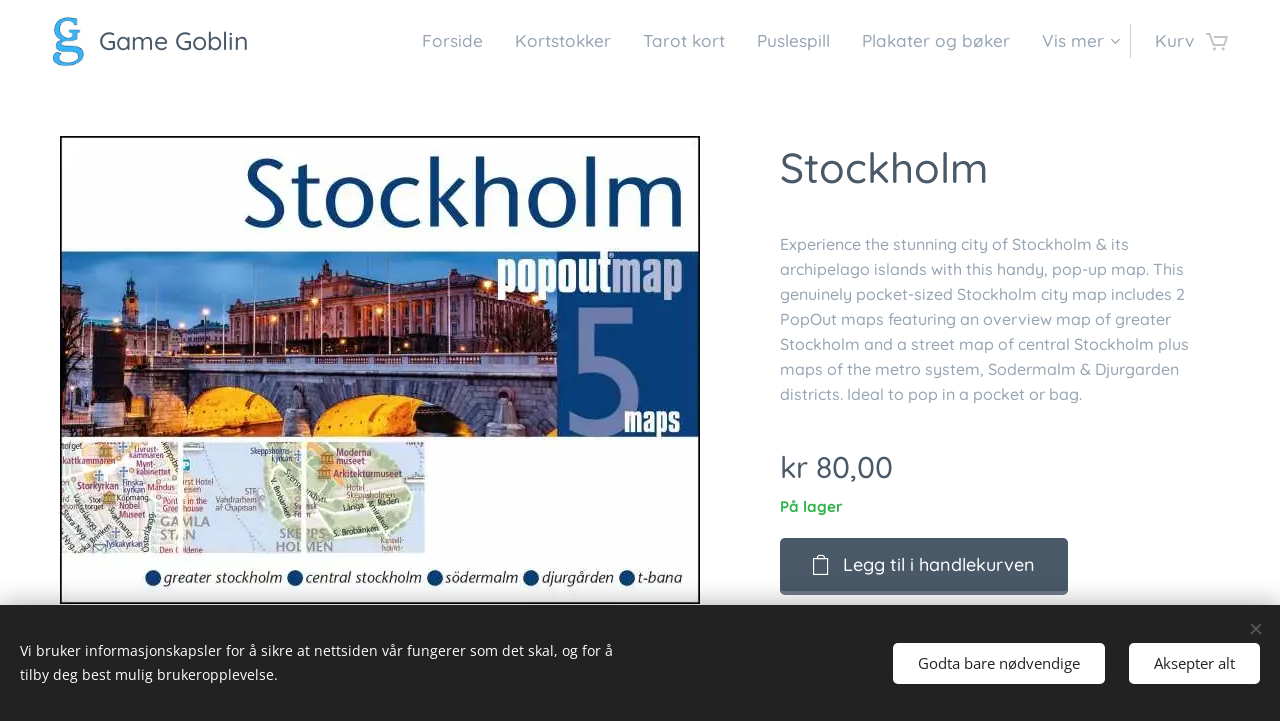

--- FILE ---
content_type: text/html; charset=UTF-8
request_url: https://www.goblin.no/p/stockholm2/
body_size: 20222
content:
<!DOCTYPE html>
<html class="no-js" prefix="og: https://ogp.me/ns#" lang="no">
<head><link rel="preconnect" href="https://duyn491kcolsw.cloudfront.net" crossorigin><link rel="preconnect" href="https://fonts.gstatic.com" crossorigin><meta charset="utf-8"><link rel="shortcut icon" href="https://duyn491kcolsw.cloudfront.net/files/0r/0rq/0rq98g.ico?ph=a6b5ddcb6a"><link rel="apple-touch-icon" href="https://duyn491kcolsw.cloudfront.net/files/0r/0rq/0rq98g.ico?ph=a6b5ddcb6a"><link rel="icon" href="https://duyn491kcolsw.cloudfront.net/files/0r/0rq/0rq98g.ico?ph=a6b5ddcb6a">
    <meta http-equiv="X-UA-Compatible" content="IE=edge">
    <title>Stockholm :: Game Goblin</title>
    <meta name="viewport" content="width=device-width,initial-scale=1">
    <meta name="msapplication-tap-highlight" content="no">
    
    <link href="https://duyn491kcolsw.cloudfront.net/files/0r/0rk/0rklmm.css?ph=a6b5ddcb6a" media="print" rel="stylesheet">
    <link href="https://duyn491kcolsw.cloudfront.net/files/2e/2e5/2e5qgh.css?ph=a6b5ddcb6a" media="screen and (min-width:100000em)" rel="stylesheet" data-type="cq" disabled>
    <link rel="stylesheet" href="https://duyn491kcolsw.cloudfront.net/files/45/45b/45boco.css?ph=a6b5ddcb6a"><link rel="stylesheet" href="https://duyn491kcolsw.cloudfront.net/files/4e/4er/4ersdq.css?ph=a6b5ddcb6a" media="screen and (min-width:37.5em)"><link rel="stylesheet" href="https://duyn491kcolsw.cloudfront.net/files/3i/3ik/3ikbm2.css?ph=a6b5ddcb6a" data-wnd_color_scheme_file=""><link rel="stylesheet" href="https://duyn491kcolsw.cloudfront.net/files/39/39q/39qewd.css?ph=a6b5ddcb6a" data-wnd_color_scheme_desktop_file="" media="screen and (min-width:37.5em)" disabled=""><link rel="stylesheet" href="https://duyn491kcolsw.cloudfront.net/files/21/21k/21k7pp.css?ph=a6b5ddcb6a" data-wnd_additive_color_file=""><link rel="stylesheet" href="https://duyn491kcolsw.cloudfront.net/files/28/28l/28lqry.css?ph=a6b5ddcb6a" data-wnd_typography_file=""><link rel="stylesheet" href="https://duyn491kcolsw.cloudfront.net/files/1u/1uz/1uzze2.css?ph=a6b5ddcb6a" data-wnd_typography_desktop_file="" media="screen and (min-width:37.5em)" disabled=""><script>(()=>{let e=!1;const t=()=>{if(!e&&window.innerWidth>=600){for(let e=0,t=document.querySelectorAll('head > link[href*="css"][media="screen and (min-width:37.5em)"]');e<t.length;e++)t[e].removeAttribute("disabled");e=!0}};t(),window.addEventListener("resize",t),"container"in document.documentElement.style||fetch(document.querySelector('head > link[data-type="cq"]').getAttribute("href")).then((e=>{e.text().then((e=>{const t=document.createElement("style");document.head.appendChild(t),t.appendChild(document.createTextNode(e)),import("https://duyn491kcolsw.cloudfront.net/client/js.polyfill/container-query-polyfill.modern.js").then((()=>{let e=setInterval((function(){document.body&&(document.body.classList.add("cq-polyfill-loaded"),clearInterval(e))}),100)}))}))}))})()</script>
<link rel="preload stylesheet" href="https://duyn491kcolsw.cloudfront.net/files/2m/2m8/2m8msc.css?ph=a6b5ddcb6a" as="style"><meta name="description" content=""><meta name="keywords" content=""><meta name="generator" content="Webnode 2"><meta name="apple-mobile-web-app-capable" content="no"><meta name="apple-mobile-web-app-status-bar-style" content="black"><meta name="format-detection" content="telephone=no">

<meta property="og:url" content="https://goblin.no/p/stockholm2/"><meta property="og:title" content="Stockholm :: Game Goblin"><meta property="og:type" content="article"><meta property="og:site_name" content="Game Goblin"><meta property="og:image" content="https://a6b5ddcb6a.clvaw-cdnwnd.com/a58973e703cce76f8d383958c5b95742/200001187-4e3184e31a/700/Stockholm_9781910218709-4.jpg?ph=a6b5ddcb6a"><meta name="robots" content="index,follow"><link rel="canonical" href="https://www.goblin.no/p/stockholm2/"><script>window.checkAndChangeSvgColor=function(c){try{var a=document.getElementById(c);if(a){c=[["border","borderColor"],["outline","outlineColor"],["color","color"]];for(var h,b,d,f=[],e=0,m=c.length;e<m;e++)if(h=window.getComputedStyle(a)[c[e][1]].replace(/\s/g,"").match(/^rgb[a]?\(([0-9]{1,3}),([0-9]{1,3}),([0-9]{1,3})/i)){b="";for(var g=1;3>=g;g++)b+=("0"+parseInt(h[g],10).toString(16)).slice(-2);"0"===b.charAt(0)&&(d=parseInt(b.substr(0,2),16),d=Math.max(16,d),b=d.toString(16)+b.slice(-4));f.push(c[e][0]+"="+b)}if(f.length){var k=a.getAttribute("data-src"),l=k+(0>k.indexOf("?")?"?":"&")+f.join("&");a.src!=l&&(a.src=l,a.outerHTML=a.outerHTML)}}}catch(n){}};</script></head>
<body class="l wt-product ac-i ac-o ac-n l-default l-d-waves b-btn-r b-btn-s-m b-btn-dbb b-btn-bw-1 img-d-n img-t-u img-h-n line-dashed b-e-frs lbox-l c-s-n   wnd-fe   wnd-eshop"><noscript>
				<iframe
				 src="https://www.googletagmanager.com/ns.html?id=GTM-542MMSL"
				 height="0"
				 width="0"
				 style="display:none;visibility:hidden"
				 >
				 </iframe>
			</noscript>

<div class="wnd-page l-page cs-fiord ac-can t-t-fs-m t-t-fw-s t-t-sp-n t-t-d-n t-s-fs-s t-s-fw-s t-s-sp-n t-s-d-n t-p-fs-s t-p-fw-s t-p-sp-n t-h-fs-m t-h-fw-s t-h-sp-n t-bq-fs-s t-bq-fw-s t-bq-sp-n t-bq-d-l t-btn-fw-l t-nav-fw-l t-pd-fw-l t-nav-tt-n">
    <div class="l-w t cf t-14">
        <div class="l-bg cf">
            <div class="s-bg-l">
                
                
            </div>
        </div>
        <header class="l-h cf">
            <div class="sw cf">
	<div class="sw-c cf"><section data-space="true" class="s s-hn s-hn-default wnd-mt-classic wnd-na-c logo-classic sc-w   wnd-w-wide wnd-nh-m hm-hidden  wnd-nav-sticky menu-default">
	<div class="s-w">
		<div class="s-o">

			<div class="s-bg">
                <div class="s-bg-l">
                    
                    
                </div>
			</div>

			<div class="h-w h-f wnd-fixed">

				<div class="n-l">
					<div class="s-c menu-nav">
						<div class="logo-block">
							<div class="b b-l logo logo-bg logo-wb quicksand wnd-logo-with-text wnd-iar-1-1 logo-25 b-ls-m" id="wnd_LogoBlock_868238" data-wnd_mvc_type="wnd.fe.LogoBlock">
	<div class="b-l-c logo-content">
		<a class="b-l-link logo-link" href="/home/">

			<div class="b-l-image logo-image">
				<div class="b-l-image-w logo-image-cell">
                    <picture><source type="image/webp" srcset="https://a6b5ddcb6a.clvaw-cdnwnd.com/a58973e703cce76f8d383958c5b95742/200002272-88b1288b17/450/logotext.webp?ph=a6b5ddcb6a 197w, https://a6b5ddcb6a.clvaw-cdnwnd.com/a58973e703cce76f8d383958c5b95742/200002272-88b1288b17/700/logotext.webp?ph=a6b5ddcb6a 197w, https://a6b5ddcb6a.clvaw-cdnwnd.com/a58973e703cce76f8d383958c5b95742/200002272-88b1288b17/logotext.webp?ph=a6b5ddcb6a 197w" sizes="(min-width: 600px) 450px, (min-width: 360px) calc(100vw * 0.8), 100vw" ><img src="https://a6b5ddcb6a.clvaw-cdnwnd.com/a58973e703cce76f8d383958c5b95742/200000007-6a9bc6a9bf/logotext.JPG?ph=a6b5ddcb6a" alt="" width="197" height="281" class="wnd-logo-img" ></picture>
				</div>
			</div>

			

			<div class="b-l-br logo-br"></div>

			<div class="b-l-text logo-text-wrapper">
				<div class="b-l-text-w logo-text">
					<span class="b-l-text-c logo-text-cell">Game Goblin&nbsp;&nbsp;</span>
				</div>
			</div>

		</a>
	</div>
</div>
						</div>

						<div id="menu-slider">
							<div id="menu-block">
								<nav id="menu"><div class="menu-font menu-wrapper">
	<a href="#" class="menu-close" rel="nofollow" title="Close Menu"></a>
	<ul role="menubar" aria-label="Meny" class="level-1">
		<li role="none" class="wnd-homepage">
			<a class="menu-item" role="menuitem" href="/home/"><span class="menu-item-text">Forside</span></a>
			
		</li><li role="none">
			<a class="menu-item" role="menuitem" href="/kortstokker/"><span class="menu-item-text">Kortstokker</span></a>
			
		</li><li role="none">
			<a class="menu-item" role="menuitem" href="/tarot/"><span class="menu-item-text">Tarot kort</span></a>
			
		</li><li role="none">
			<a class="menu-item" role="menuitem" href="/puslespill/"><span class="menu-item-text">Puslespill</span></a>
			
		</li><li role="none">
			<a class="menu-item" role="menuitem" href="/britisk/"><span class="menu-item-text">Plakater og bøker</span></a>
			
		</li><li role="none">
			<a class="menu-item" role="menuitem" href="/popout/"><span class="menu-item-text">Popout kart</span></a>
			
		</li><li role="none">
			<a class="menu-item" role="menuitem" href="/porto/"><span class="menu-item-text">Porto</span></a>
			
		</li><li role="none">
			<a class="menu-item" role="menuitem" href="/vilkar/"><span class="menu-item-text">Vilkår og betingelser</span></a>
			
		</li>
	</ul>
	<span class="more-text">Vis mer</span>
</div></nav>
							</div>
						</div>

						<div class="cart-and-mobile">
							
							<div class="cart cf">
	<div class="cart-content">
		<a href="/cart/">
			<div class="cart-content-link">
				<div class="cart-text"><span>Kurv</span></div>
				<div class="cart-piece-count" data-count="0" data-wnd_cart_part="count">0</div>
				<div class="cart-piece-text" data-wnd_cart_part="text"></div>
				<div class="cart-price" data-wnd_cart_part="price">kr 0,00</div>
			</div>
		</a>
	</div>
</div>

							<div id="menu-mobile">
								<a href="#" id="menu-submit"><span></span>Meny</a>
							</div>
						</div>

					</div>
				</div>

			</div>

		</div>
	</div>
</section></div>
</div>
        </header>
        <main class="l-m cf">
            <div class="sw cf">
	<div class="sw-c cf"><section class="s s-hm s-hm-hidden wnd-h-hidden cf sc-w   hn-default"></section><section data-space="true" class="s s-ed cf sc-w   wnd-w-wider wnd-s-normal wnd-h-auto">
	<div class="s-w cf">
		<div class="s-o s-fs cf">
			<div class="s-bg cf">
                <div class="s-bg-l">
                    
                    
                </div>
			</div>
			<div class="s-c s-fs cf">
				<div class="b-e b-e-d b b-s cf" data-wnd_product_item="200001489" data-wnd_product_data="{&quot;id&quot;:200001489,&quot;name&quot;:&quot;Stockholm&quot;,&quot;image&quot;:[&quot;https:\/\/a6b5ddcb6a.clvaw-cdnwnd.com\/a58973e703cce76f8d383958c5b95742\/200001187-4e3184e31a\/450\/Stockholm_9781910218709-4.jpg?ph=a6b5ddcb6a&quot;,&quot;https:\/\/a6b5ddcb6a.clvaw-cdnwnd.com\/a58973e703cce76f8d383958c5b95742\/200001187-4e3184e31a\/Stockholm_9781910218709-4.jpg?ph=a6b5ddcb6a&quot;],&quot;detail_url&quot;:&quot;\/p\/stockholm2\/&quot;,&quot;category&quot;:&quot;Popout kart&quot;,&quot;list_position&quot;:0,&quot;price&quot;:80,&quot;comparative_price&quot;:0,&quot;out_of_stock&quot;:false,&quot;availability&quot;:&quot;IN_STOCK&quot;,&quot;variants&quot;:[],&quot;variants_active&quot;:false}" data-wnd-price-info-template="&lt;span class=&quot;prd-price-info&quot;&gt;&lt;span class=&quot;prd-price-info-c&quot;&gt;{value}&lt;/span&gt;&lt;/span&gt;">
    <form class="cf" action="" method="post" data-wnd_sys_form="add-to-cart">

        <div class="b-e-d-head b-e-d-right">
            <h1 class="b-e-d-title cf"><span class="prd-title">
	<span class="prd-title-c">Stockholm</span>
</span></h1>
        </div>

        <div class="b-e-d-ribbons cf">
            <span class="prd-label prd-out-of-stock">
	<span class="prd-label-c prd-out-of-stock-c"></span>
</span>
            <span class="prd-label">
	<span class="prd-label-c"></span>
</span>
        </div>

        <div class="b-e-d-gal b-e-d-left">
            <div class="prd-gal cf" id="wnd_ProductGalleryBlock_391431649" data-slideshow="false">
	<div class="prd-gal-c cf">
		<ul class="prd-gal-list cf">
			<li class="prd-gal-photo wnd-orientation-landscape">
				<a class="prd-gal-link litebox" data-litebox-group="gallery" data-litebox-text="" href="https://a6b5ddcb6a.clvaw-cdnwnd.com/a58973e703cce76f8d383958c5b95742/200001187-4e3184e31a/Stockholm_9781910218709-4.jpg?ph=a6b5ddcb6a" width="640" height="468">
					<div class="prd-gal-img cf">
						<div class="prd-gal-img-pos">
                            <picture><source type="image/webp" srcset="https://a6b5ddcb6a.clvaw-cdnwnd.com/a58973e703cce76f8d383958c5b95742/200001723-db4e1db4e4/450/Stockholm_9781910218709-4.webp?ph=a6b5ddcb6a 450w, https://a6b5ddcb6a.clvaw-cdnwnd.com/a58973e703cce76f8d383958c5b95742/200001723-db4e1db4e4/700/Stockholm_9781910218709-4.webp?ph=a6b5ddcb6a 640w, https://a6b5ddcb6a.clvaw-cdnwnd.com/a58973e703cce76f8d383958c5b95742/200001723-db4e1db4e4/Stockholm_9781910218709-4.webp?ph=a6b5ddcb6a 640w" sizes="(min-width: 768px) 60vw, 100vw" ><img src="https://a6b5ddcb6a.clvaw-cdnwnd.com/a58973e703cce76f8d383958c5b95742/200001187-4e3184e31a/Stockholm_9781910218709-4.jpg?ph=a6b5ddcb6a" alt="" width="640" height="468" loading="lazy" ></picture>
						</div>
					</div>
					<div class="prd-gal-title cf"><span></span></div>
				</a>
			</li>
		</ul>
	</div>

	<div class="prd-gal-nav dots cf">
		<div class="prd-gal-nav-arrow-prev prd-gal-nav-arrow">
			<div class="prd-gal-nav-arrow-submit"></div>
		</div>

		<div class="prd-gal-nav-c dots-content cf"></div>

		<div class="prd-gal-nav-arrow-next prd-gal-nav-arrow">
			<div class="prd-gal-nav-arrow-submit"></div>
		</div>
	</div>

	
</div>
        </div>

        <div class="b-e-d-c b-e-d-right">
            <div class="b-text text prd-text">
	<div class="prd-text-c"><p>Experience the stunning city of Stockholm &amp; its archipelago islands with this handy, pop-up map. This genuinely pocket-sized Stockholm city map includes 2 PopOut maps featuring an overview map of greater Stockholm and a street map of central Stockholm plus maps of the metro system, Sodermalm &amp; Djurgarden districts. Ideal to pop in a pocket or bag.<br></p></div>
</div>
            
            <div class="b-e-d-price cf">
                <span class="prd-price">
	<span class="prd-price-pref-text wnd-product-prefix-text"></span><span class="prd-price-pref">kr&nbsp;</span><span class="prd-price-c wnd-product-price">80,00</span><span class="prd-price-suf"></span><span class="prd-price-suf-text wnd-product-suffix-text"></span>
</span>
                <span class="prd-price prd-price-com wnd-product-comparative-price-area wnd-empty" style="display:none">
	<span class="prd-price-pref">kr&nbsp;</span><span class="prd-price-c wnd-product-comparative-price-content">0,00</span><span class="prd-price-suf"></span>
</span>
            </div>
            <div class="b-e-d-price b-e-d-price-info" data-wnd-identifier="wnd-price-info-container">
                
                
                
                
                
            </div>
            <div class="b-e-d-stock b-e-d-stock-info wnd-in-stock" data-wnd-identifier="wnd-stock-info-container">
                <span class="prd-stock-info" data-wnd-identifier="wnd-stock-info">
    <span class="wt-bold">På lager</span>
</span>
            </div>

            <div class="b-e-d-submit cf">
                <div class="prd-crt b-btn b-btn-3 b-btn-atc b-btn-i-left b-btn-i-atc wnd-fixed cf">
                    <button class="b-btn-l b-btn-fixed" type="submit" name="send" value="wnd_ProductDetailFormBlock_169882815" disabled data-wnd_add_to_cart_button>
                        <span class="b-btn-t">Legg til i handlekurven</span>
                        <span class="b-btn-a-l">
							<span class="loader"></span>
						</span>
                        <span class="b-btn-a-a">
							<span class="checked"></span>
							Lagt til i handlekurven
						</span>
                        <span class="b-btn-ofs">Ikke på lager</span>
                    </button>
                </div>
            </div>
        </div>

        <input type="hidden" name="id" value="200001489">

    </form>
</div>
				<div class="ez cf wnd-no-cols">
	<div class="ez-c"></div>
</div>
			</div>
		</div>
	</div>
</section></div>
</div>
        </main>
        <footer class="l-f cf">
            <div class="sw cf">
	<div class="sw-c cf"><section data-wn-border-element="s-f-border" class="s s-f s-f-edit sc-ml wnd-background-image  wnd-w-wider wnd-s-high wnd-h-auto">
	<div class="s-w">
		<div class="s-o">
			<div class="s-bg">
                <div class="s-bg-l wnd-background-image fx-none bgpos-center-center bgatt-scroll">
                    <picture><img src="https://duyn491kcolsw.cloudfront.net/files/3h/3hd/3hduj2.png?ph=a6b5ddcb6a" width="1920" height="609" alt="" loading="lazy" ></picture>
                    
                </div>
			</div>
			<div class="s-f-ez">
				<div class="s-c s-f-border">
					<div>
						<div class="ez cf">
	<div class="ez-c"><div class="cw cf">
	<div class="cw-c cf"><div class="c cf" style="width:20%;">
	<div class="c-c cf"><div class="b b-text cf">
	<div class="b-c b-text-c b-s b-s-t60 b-s-b60 b-cs cf"><h3><strong>Game Goblin</strong></h3><p><br>4000 Stavanger<br>
(+47) 408 44 408<br><a href="mailto:info@goblin.no" target="_blank">info@goblin.no</a><br><br></p>
</div>
</div></div>
</div><div class="c cf" style="width:20%;">
	<div class="c-c cf"><div class="b b-text cf">
	<div class="b-c b-text-c b-s b-s-t60 b-s-b60 b-cs cf"><h3><strong>Informasjon</strong></h3>

<p><br>
<a href="/personvern/">Personvern</a></p>

<p><a href="/vilkar/">Vilkår og betingelser</a></p>
</div>
</div><div class="b-img b-img-link b b-s cf wnd-orientation-landscape wnd-type-image img-s-n" style="margin-left:0;margin-right:0;" id="wnd_ImageBlock_40335">
    <a class="b-img-a" title="" href="/porto/">
        <div class="b-img-w">
            <div class="b-img-c" style="padding-bottom:74.95%;text-align:center;">
                <picture><source type="image/webp" srcset="https://a6b5ddcb6a.clvaw-cdnwnd.com/a58973e703cce76f8d383958c5b95742/200003699-5e7965e798/450/gobbo.webp?ph=a6b5ddcb6a 450w, https://a6b5ddcb6a.clvaw-cdnwnd.com/a58973e703cce76f8d383958c5b95742/200003699-5e7965e798/700/gobbo.webp?ph=a6b5ddcb6a 700w, https://a6b5ddcb6a.clvaw-cdnwnd.com/a58973e703cce76f8d383958c5b95742/200003699-5e7965e798/gobbo.webp?ph=a6b5ddcb6a 954w" sizes="(min-width: 600px) calc(100vw * 0.75), 100vw" ><img id="wnd_ImageBlock_40335_img" src="https://a6b5ddcb6a.clvaw-cdnwnd.com/a58973e703cce76f8d383958c5b95742/200003698-7bb2c7bb2e/gobbo.jpeg?ph=a6b5ddcb6a" alt="" width="954" height="715" loading="lazy" style="top:0%;left:0%;width:100%;height:100%;position:absolute;" ></picture>
				</div>
            
	    </div>
    </a>
</div></div>
</div><div class="c cf" style="width:20%;">
	<div class="c-c cf"><div class="b b-text cf">
	<div class="b-c b-text-c b-s b-s-t60 b-s-b60 b-cs cf"><h3><strong>Produkter</strong></h3>

<p><br><a href="/produkter/spillkort/">Spillkort</a></p>

<p><a href="/puslespill/">Puslespill</a></p><p><a href="/produkter/britisk/">Britisk</a></p><p><a href="/tarot/">Tarot</a><br></p><p><a href="/popout/">Kart</a></p>
</div>
</div></div>
</div><div class="c cf" style="width:20%;">
	<div class="c-c cf"><div class="b-img b-img-link b b-s cf wnd-orientation-landscape wnd-type-image img-s-n" style="margin-left:0;margin-right:0;" id="wnd_ImageBlock_96122">
    <a class="b-img-a" title="Twitter" href="https://twitter.com/Cardsgoblin/" target="_blank">
        <div class="b-img-w">
            <div class="b-img-c" style="padding-bottom:87.28%;text-align:center;">
                <picture><source type="image/webp" srcset="https://a6b5ddcb6a.clvaw-cdnwnd.com/a58973e703cce76f8d383958c5b95742/200002278-99f4b99f4e/450/twitterbil.webp?ph=a6b5ddcb6a 173w, https://a6b5ddcb6a.clvaw-cdnwnd.com/a58973e703cce76f8d383958c5b95742/200002278-99f4b99f4e/700/twitterbil.webp?ph=a6b5ddcb6a 173w, https://a6b5ddcb6a.clvaw-cdnwnd.com/a58973e703cce76f8d383958c5b95742/200002278-99f4b99f4e/twitterbil.webp?ph=a6b5ddcb6a 173w" sizes="(min-width: 600px) calc(100vw * 0.75), 100vw" ><img id="wnd_ImageBlock_96122_img" src="https://a6b5ddcb6a.clvaw-cdnwnd.com/a58973e703cce76f8d383958c5b95742/200000045-8f5f88f5fa/twitterbil.jpg?ph=a6b5ddcb6a" alt="Twitter" width="173" height="151" loading="lazy" style="top:0%;left:0%;width:100%;height:100%;position:absolute;" ></picture>
				</div>
            <div class="b-img-t">Twitter</div>
	    </div>
    </a>
</div><div class="b-img b-img-link b b-s cf wnd-orientation-landscape wnd-type-image img-s-n" style="margin-left:0;margin-right:0;" id="wnd_ImageBlock_51048">
    <a class="b-img-a" title="Instagram" href="https://www.instagram.com/Cardsgoblin/" target="_blank">
        <div class="b-img-w">
            <div class="b-img-c" style="padding-bottom:91.98%;text-align:center;">
                <picture><source type="image/webp" srcset="https://a6b5ddcb6a.clvaw-cdnwnd.com/a58973e703cce76f8d383958c5b95742/200002280-102191021c/450/instagrambil.webp?ph=a6b5ddcb6a 162w, https://a6b5ddcb6a.clvaw-cdnwnd.com/a58973e703cce76f8d383958c5b95742/200002280-102191021c/700/instagrambil.webp?ph=a6b5ddcb6a 162w, https://a6b5ddcb6a.clvaw-cdnwnd.com/a58973e703cce76f8d383958c5b95742/200002280-102191021c/instagrambil.webp?ph=a6b5ddcb6a 162w" sizes="(min-width: 600px) calc(100vw * 0.75), 100vw" ><img id="wnd_ImageBlock_51048_img" src="https://a6b5ddcb6a.clvaw-cdnwnd.com/a58973e703cce76f8d383958c5b95742/200000046-511ac511af/instagrambil.jpg?ph=a6b5ddcb6a" alt="Instagram" width="162" height="149" loading="lazy" style="top:0%;left:0%;width:100%;height:100%;position:absolute;" ></picture>
				</div>
            <div class="b-img-t">Instagram</div>
	    </div>
    </a>
</div></div>
</div><div class="c cf" style="width:20%;">
	<div class="c-c cf"><div class="b-img b-img-link b b-s cf wnd-orientation-landscape wnd-type-image img-s-n" style="margin-left:0;margin-right:0;" id="wnd_ImageBlock_93213">
    <a class="b-img-a" title="Gi oss en tilbakemelding" href="https://no.trustpilot.com/review/goblin.no" target="_blank">
        <div class="b-img-w">
            <div class="b-img-c" style="padding-bottom:33.48%;text-align:center;">
                <picture><source type="image/webp" srcset="https://a6b5ddcb6a.clvaw-cdnwnd.com/a58973e703cce76f8d383958c5b95742/200001502-4c4f34c4f6/450/OIP-0.webp?ph=a6b5ddcb6a 450w, https://a6b5ddcb6a.clvaw-cdnwnd.com/a58973e703cce76f8d383958c5b95742/200001502-4c4f34c4f6/700/OIP-0.webp?ph=a6b5ddcb6a 466w, https://a6b5ddcb6a.clvaw-cdnwnd.com/a58973e703cce76f8d383958c5b95742/200001502-4c4f34c4f6/OIP-0.webp?ph=a6b5ddcb6a 466w" sizes="(min-width: 600px) calc(100vw * 0.75), 100vw" ><img id="wnd_ImageBlock_93213_img" src="https://a6b5ddcb6a.clvaw-cdnwnd.com/a58973e703cce76f8d383958c5b95742/200001501-a84c7a84cb/OIP.jpg?ph=a6b5ddcb6a" alt="Gi oss en tilbakemelding" width="466" height="156" loading="lazy" style="top:0%;left:0%;width:100%;height:100%;position:absolute;" ></picture>
				</div>
            <div class="b-img-t">Gi oss en tilbakemelding</div>
	    </div>
    </a>
</div></div>
</div></div>
</div></div>
</div>
					</div>
				</div>
			</div>
			<div class="s-c s-f-l-w">
				<div class="s-f-l b-s b-s-t0 b-s-b0">
					<div class="s-f-l-c s-f-l-c-first">
						<div class="s-f-sf">
                            <span class="sf b">
<span class="sf-content sf-c link"></span>
</span>
                            <span class="sf-cbr link">
    <a href="#" rel="nofollow">Informasjonskapsler</a>
</span>
                            
                            
                            
						</div>
					</div>
					<div class="s-f-l-c s-f-l-c-last">
						<div class="s-f-lang lang-select cf">
	
</div>
					</div>
                    <div class="s-f-l-c s-f-l-c-currency">
                        <div class="s-f-ccy ccy-select cf">
	
</div>
                    </div>
				</div>
			</div>
		</div>
	</div>
	<div class="s-f-bg-stripe"></div>
</section></div>
</div>
        </footer>
    </div>
    
</div>
<section class="cb cb-dark" id="cookiebar" style="display:none;" id="cookiebar" style="display:none;">
	<div class="cb-bar cb-scrollable">
		<div class="cb-bar-c">
			<div class="cb-bar-text">Vi bruker informasjonskapsler for å sikre at nettsiden vår fungerer som det skal, og for å tilby deg best mulig brukeropplevelse.</div>
			<div class="cb-bar-buttons">
				<button class="cb-button cb-close-basic" data-action="accept-necessary">
					<span class="cb-button-content">Godta bare nødvendige</span>
				</button>
				<button class="cb-button cb-close-basic" data-action="accept-all">
					<span class="cb-button-content">Aksepter alt</span>
				</button>
				
			</div>
		</div>
        <div class="cb-close cb-close-basic" data-action="accept-necessary"></div>
	</div>

	<div class="cb-popup cb-light close">
		<div class="cb-popup-c">
			<div class="cb-popup-head">
				<h3 class="cb-popup-title">Avanserte innstillinger</h3>
				<p class="cb-popup-text">Du kan tilpasse dine informasjonskapsler-preferanser her. Aktiver eller deaktiver følgende kategorier og lagre valget ditt.</p>
			</div>
			<div class="cb-popup-options cb-scrollable">
				<div class="cb-option">
					<input class="cb-option-input" type="checkbox" id="necessary" name="necessary" readonly="readonly" disabled="disabled" checked="checked">
                    <div class="cb-option-checkbox"></div>
                    <label class="cb-option-label" for="necessary">Essensielle informasjonskapsler</label>
					<div class="cb-option-text">De essensielle informasjonskapslene er avgjørende for sikker og riktig drift av nettsiden vår og registreringsprosessen.</div>
				</div><div class="cb-option">
					<input class="cb-option-input" type="checkbox" id="functional" name="functional">
                    <div class="cb-option-checkbox"></div>
                    <label class="cb-option-label" for="functional">Funksjonelle informasjonskapsler</label>
					<div class="cb-option-text">Funksjonelle informasjonskapsler husker preferansene dine for nettsiden vår og aktiverer dens tilpasning.</div>
				</div><div class="cb-option">
					<input class="cb-option-input" type="checkbox" id="performance" name="performance">
                    <div class="cb-option-checkbox"></div>
                    <label class="cb-option-label" for="performance">Ytelsesinformasjonskapsler</label>
					<div class="cb-option-text">Ytelsesinformasjonskapsler overvåker ytelsen til nettsiden vår.</div>
				</div><div class="cb-option">
					<input class="cb-option-input" type="checkbox" id="marketing" name="marketing">
                    <div class="cb-option-checkbox"></div>
                    <label class="cb-option-label" for="marketing">Markedsføring / tredjeparts informasjonskapsler</label>
					<div class="cb-option-text">Markedsføringsinformasjonskapsler lar oss måle og analysere ytelsen til nettsiden vår.</div>
				</div>
			</div>
			<div class="cb-popup-footer">
				<button class="cb-button cb-save-popup" data-action="advanced-save">
					<span class="cb-button-content">Lagre</span>
				</button>
			</div>
			<div class="cb-close cb-close-popup" data-action="close"></div>
		</div>
	</div>
</section>

<script src="https://duyn491kcolsw.cloudfront.net/files/3n/3no/3nov38.js?ph=a6b5ddcb6a" crossorigin="anonymous" type="module"></script><script>document.querySelector(".wnd-fe")&&[...document.querySelectorAll(".c")].forEach((e=>{const t=e.querySelector(".b-text:only-child");t&&""===t.querySelector(".b-text-c").innerText&&e.classList.add("column-empty")}))</script>


<script src="https://duyn491kcolsw.cloudfront.net/client.fe/js.compiled/lang.no.2086.js?ph=a6b5ddcb6a" crossorigin="anonymous"></script><script src="https://duyn491kcolsw.cloudfront.net/client.fe/js.compiled/compiled.multi.2-2193.js?ph=a6b5ddcb6a" crossorigin="anonymous"></script><script>var wnd = wnd || {};wnd.$data = {"image_content_items":{"wnd_ThumbnailBlock_761721":{"id":"wnd_ThumbnailBlock_761721","type":"wnd.pc.ThumbnailBlock"},"wnd_HeaderSection_header_main_294261882":{"id":"wnd_HeaderSection_header_main_294261882","type":"wnd.pc.HeaderSection"},"wnd_ImageBlock_856768062":{"id":"wnd_ImageBlock_856768062","type":"wnd.pc.ImageBlock"},"wnd_Section_eshop_product_detail_197803551":{"id":"wnd_Section_eshop_product_detail_197803551","type":"wnd.pc.Section"},"wnd_ProductGalleryBlock_391431649":{"id":"wnd_ProductGalleryBlock_391431649","type":"wnd.pc.ProductGalleryBlock"},"wnd_ProductPhotoImageBlock_444873503":{"id":"wnd_ProductPhotoImageBlock_444873503","type":"wnd.pc.ProductPhotoImageBlock"},"wnd_LogoBlock_868238":{"id":"wnd_LogoBlock_868238","type":"wnd.pc.LogoBlock"},"wnd_FooterSection_footer_437453":{"id":"wnd_FooterSection_footer_437453","type":"wnd.pc.FooterSection"},"wnd_ImageBlock_96122":{"id":"wnd_ImageBlock_96122","type":"wnd.pc.ImageBlock"},"wnd_ImageBlock_51048":{"id":"wnd_ImageBlock_51048","type":"wnd.pc.ImageBlock"},"wnd_ImageBlock_40335":{"id":"wnd_ImageBlock_40335","type":"wnd.pc.ImageBlock"},"wnd_ImageBlock_93213":{"id":"wnd_ImageBlock_93213","type":"wnd.pc.ImageBlock"}},"svg_content_items":{"wnd_ImageBlock_856768062":{"id":"wnd_ImageBlock_856768062","type":"wnd.pc.ImageBlock"},"wnd_LogoBlock_868238":{"id":"wnd_LogoBlock_868238","type":"wnd.pc.LogoBlock"},"wnd_ImageBlock_96122":{"id":"wnd_ImageBlock_96122","type":"wnd.pc.ImageBlock"},"wnd_ImageBlock_51048":{"id":"wnd_ImageBlock_51048","type":"wnd.pc.ImageBlock"},"wnd_ImageBlock_40335":{"id":"wnd_ImageBlock_40335","type":"wnd.pc.ImageBlock"},"wnd_ImageBlock_93213":{"id":"wnd_ImageBlock_93213","type":"wnd.pc.ImageBlock"}},"content_items":[],"eshopSettings":{"ESHOP_SETTINGS_DISPLAY_PRICE_WITHOUT_VAT":false,"ESHOP_SETTINGS_DISPLAY_ADDITIONAL_VAT":false,"ESHOP_SETTINGS_DISPLAY_SHIPPING_COST":false},"project_info":{"isMultilanguage":false,"isMulticurrency":false,"eshop_tax_enabled":"1","country_code":"no","contact_state":null,"eshop_tax_type":"VAT","eshop_discounts":false,"graphQLURL":"https:\/\/goblin.no\/servers\/graphql\/","iubendaSettings":{"cookieBarCode":"","cookiePolicyCode":"","privacyPolicyCode":"","termsAndConditionsCode":""}}};</script><script>wnd.$system = {"fileSystemType":"aws_s3","localFilesPath":"https:\/\/www.goblin.no\/_files\/","awsS3FilesPath":"https:\/\/a6b5ddcb6a.clvaw-cdnwnd.com\/a58973e703cce76f8d383958c5b95742\/","staticFiles":"https:\/\/duyn491kcolsw.cloudfront.net\/files","isCms":false,"staticCDNServers":["https:\/\/duyn491kcolsw.cloudfront.net\/"],"fileUploadAllowExtension":["jpg","jpeg","jfif","png","gif","bmp","ico","svg","webp","tiff","pdf","doc","docx","ppt","pptx","pps","ppsx","odt","xls","xlsx","txt","rtf","mp3","wma","wav","ogg","amr","flac","m4a","3gp","avi","wmv","mov","mpg","mkv","mp4","mpeg","m4v","swf","gpx","stl","csv","xml","txt","dxf","dwg","iges","igs","step","stp"],"maxUserFormFileLimit":4194304,"frontendLanguage":"no","backendLanguage":"no","frontendLanguageId":1,"page":{"id":50000003,"identifier":"p","template":{"id":200000687,"styles":{"typography":"t-14_new","scheme":"cs-fiord","additiveColor":"ac-can","acHeadings":false,"acSubheadings":false,"acIcons":true,"acOthers":true,"imageStyle":"img-d-n","imageHover":"img-h-n","imageTitle":"img-t-u","buttonStyle":"b-btn-r","buttonSize":"b-btn-s-m","buttonDecoration":"b-btn-dbb","buttonBorders":"b-btn-bw-1","lineStyle":"line-dashed","eshopGridItemStyle":"b-e-frs","formStyle":"rounded","menuType":"wnd-mt-classic","menuStyle":"menu-default","lightboxStyle":"lbox-l","sectionWidth":"wnd-w-wider","sectionSpace":"wnd-s-normal","layoutType":"l-default","layoutDecoration":"l-d-waves","background":{"default":null},"backgroundSettings":{"default":""},"acMenu":true,"typoTitleSizes":"t-t-fs-m","typoTitleWeights":"t-t-fw-s","typoTitleSpacings":"t-t-sp-n","typoTitleDecorations":"t-t-d-n","typoHeadingSizes":"t-h-fs-m","typoHeadingWeights":"t-h-fw-s","typoHeadingSpacings":"t-h-sp-n","typoSubtitleSizes":"t-s-fs-s","typoSubtitleWeights":"t-s-fw-s","typoSubtitleSpacings":"t-s-sp-n","typoSubtitleDecorations":"t-s-d-n","typoParagraphSizes":"t-p-fs-s","typoParagraphWeights":"t-p-fw-s","typoParagraphSpacings":"t-p-sp-n","typoBlockquoteSizes":"t-bq-fs-s","typoBlockquoteWeights":"t-bq-fw-s","typoBlockquoteSpacings":"t-bq-sp-n","typoBlockquoteDecorations":"t-bq-d-l","buttonWeight":"t-btn-fw-l","menuWeight":"t-nav-fw-l","productWeight":"t-pd-fw-l","menuTextTransform":"t-nav-tt-n"}},"layout":"product_detail","name":"Stockholm","html_title":null,"language":"no","langId":1,"isHomepage":false,"meta_description":null,"meta_keywords":null,"header_code":null,"footer_code":null,"styles":null,"countFormsEntries":[]},"listingsPrefix":"\/l\/","productPrefix":"\/p\/","cartPrefix":"\/cart\/","checkoutPrefix":"\/checkout\/","searchPrefix":"\/search\/","isCheckout":false,"isEshop":true,"hasBlog":false,"isProductDetail":true,"isListingDetail":false,"listing_page":[],"hasEshopAnalytics":false,"gTagId":null,"gAdsId":null,"format":{"be":{"DATE_TIME":{"mask":"%d.%m.%Y %H:%M","regexp":"^(((0?[1-9]|[1,2][0-9]|3[0,1])\\.(0?[1-9]|1[0-2])\\.[0-9]{1,4})(( [0-1][0-9]| 2[0-3]):[0-5][0-9])?|(([0-9]{4}(0[1-9]|1[0-2])(0[1-9]|[1,2][0-9]|3[0,1])(0[0-9]|1[0-9]|2[0-3])[0-5][0-9][0-5][0-9])))?$"},"DATE":{"mask":"%d.%m.%Y","regexp":"^((0?[1-9]|[1,2][0-9]|3[0,1])\\.(0?[1-9]|1[0-2])\\.[0-9]{1,4})$"},"CURRENCY":{"mask":{"point":",","thousands":" ","decimals":2,"mask":"%s","zerofill":true,"ignoredZerofill":true}}},"fe":{"DATE_TIME":{"mask":"%d.%m.%Y %H:%M","regexp":"^(((0?[1-9]|[1,2][0-9]|3[0,1])\\.(0?[1-9]|1[0-2])\\.[0-9]{1,4})(( [0-1][0-9]| 2[0-3]):[0-5][0-9])?|(([0-9]{4}(0[1-9]|1[0-2])(0[1-9]|[1,2][0-9]|3[0,1])(0[0-9]|1[0-9]|2[0-3])[0-5][0-9][0-5][0-9])))?$"},"DATE":{"mask":"%d.%m.%Y","regexp":"^((0?[1-9]|[1,2][0-9]|3[0,1])\\.(0?[1-9]|1[0-2])\\.[0-9]{1,4})$"},"CURRENCY":{"mask":{"point":",","thousands":" ","decimals":2,"mask":"%s","zerofill":true,"ignoredZerofill":true}}}},"e_product":{"id":200004869,"workingId":200001489,"name":"Stockholm","identifier":"stockholm2","meta_description":null,"meta_keywords":null,"html_title":null,"styles":null,"content_items":{"wnd_PerexBlock_541724":{"type":"wnd.pc.PerexBlock","id":"wnd_PerexBlock_541724","context":"page","text":""},"wnd_ThumbnailBlock_761721":{"type":"wnd.pc.ThumbnailBlock","id":"wnd_ThumbnailBlock_761721","context":"page","style":{"background":{"default":{"default":"wnd-background-image"}},"backgroundSettings":{"default":{"default":{"id":200001187,"src":"200001187-4e3184e31a\/Stockholm_9781910218709-4.jpg","dataType":"filesystem_files","width":640,"height":468,"mediaType":"myImages","mime":"","alternatives":{"image\/webp":{"id":200001723,"src":"200001723-db4e1db4e4\/Stockholm_9781910218709-4.webp","dataType":"filesystem_files","width":640,"height":468,"mime":"image\/webp"}}}}}},"refs":{"filesystem_files":[{"filesystem_files.id":200001187}]}},"wnd_SectionWrapper_52168":{"type":"wnd.pc.SectionWrapper","id":"wnd_SectionWrapper_52168","context":"page","content":["wnd_HeaderSection_header_main_294261882","wnd_Section_eshop_product_detail_197803551"]},"wnd_HeaderSection_header_main_294261882":{"type":"wnd.pc.HeaderSection","contentIdentifier":"header_main","id":"wnd_HeaderSection_header_main_294261882","context":"page","content":{"default":[],"editzone":["wnd_EditZone_145476962"],"no_claim":[],"one_claim":["wnd_StyledInlineTextBlock_465550985"],"one_claim_button":["wnd_StyledInlineTextBlock_465550985","wnd_ButtonBlock_462115902"],"one_claim_box":["wnd_StyledInlineTextBlock_465550985"],"one_claim_button_box":["wnd_StyledInlineTextBlock_465550985","wnd_ButtonBlock_462115902"],"button":["wnd_ButtonBlock_462115902"],"button_box":["wnd_ButtonBlock_462115902"],"two_claims":["wnd_StyledInlineTextBlock_465550985","wnd_StyledInlineTextBlock_393483455"],"two_claims_button":["wnd_StyledInlineTextBlock_465550985","wnd_StyledInlineTextBlock_393483455","wnd_ButtonBlock_462115902"],"two_claims_box":["wnd_StyledInlineTextBlock_465550985","wnd_StyledInlineTextBlock_393483455"],"two_claims_button_box":["wnd_StyledInlineTextBlock_465550985","wnd_StyledInlineTextBlock_393483455","wnd_ButtonBlock_462115902"],"three_claims":["wnd_StyledInlineTextBlock_465550985","wnd_StyledInlineTextBlock_393483455","wnd_StyledInlineTextBlock_310014565"],"three_claims_button":["wnd_StyledInlineTextBlock_465550985","wnd_StyledInlineTextBlock_393483455","wnd_StyledInlineTextBlock_310014565","wnd_ButtonBlock_462115902"],"three_claims_box":["wnd_StyledInlineTextBlock_465550985","wnd_StyledInlineTextBlock_393483455","wnd_StyledInlineTextBlock_310014565"],"three_claims_button_box":["wnd_StyledInlineTextBlock_465550985","wnd_StyledInlineTextBlock_393483455","wnd_StyledInlineTextBlock_310014565","wnd_ButtonBlock_462115902"]},"contentMap":{"wnd.pc.EditZone":{"header-content":"wnd_EditZone_145476962"},"wnd.pc.StyledInlineTextBlock":{"big-claim":"wnd_StyledInlineTextBlock_465550985","small-claim":"wnd_StyledInlineTextBlock_393483455","quote-claim":"wnd_StyledInlineTextBlock_310014565"},"wnd.pc.ButtonBlock":{"header-main-button":"wnd_ButtonBlock_462115902"}},"style":{"sectionColor":{"default":"sc-w"},"sectionWidth":{"default":"wnd-w-wider"},"sectionSpace":{"default":"wnd-s-high"},"sectionHeight":{"default":"wnd-h-70"},"sectionPosition":{"default":"wnd-p-cc"}},"variant":{"default":"default"}},"wnd_EditZone_145476962":{"type":"wnd.pc.EditZone","id":"wnd_EditZone_145476962","context":"page","content":["wnd_ContentZoneColWrapper_225066496"]},"wnd_ContentZoneColWrapper_225066496":{"type":"wnd.pc.ContentZoneColWrapper","id":"wnd_ContentZoneColWrapper_225066496","context":"page","content":["wnd_ContentZoneCol_506603150","wnd_ContentZoneCol_542807301"],"widthPercentage":0.081},"wnd_ContentZoneCol_506603150":{"type":"wnd.pc.ContentZoneCol","id":"wnd_ContentZoneCol_506603150","context":"page","content":["wnd_ImageBlock_856768062"],"style":{"width":48.461}},"wnd_ImageBlock_856768062":{"type":"wnd.pc.ImageBlock","id":"wnd_ImageBlock_856768062","context":"page","variant":"default","description":"","link":"","style":{"paddingBottom":69.11,"margin":{"left":0,"right":0},"float":"","clear":"none","width":50},"shape":"img-s-n","image":{"id":"2z4jf3","dataType":"static_server","style":{"left":0,"top":0,"width":100,"height":100,"position":"absolute"},"ratio":{"horizontal":2,"vertical":2},"size":{"width":900,"height":622},"src":"\/2z\/2z4\/2z4jf3.jpg","filesystemType":"=filesystemType"}},"wnd_ContentZoneCol_542807301":{"type":"wnd.pc.ContentZoneCol","id":"wnd_ContentZoneCol_542807301","context":"page","content":["wnd_TextBlock_344294314","wnd_ButtonBlock_988269699"],"style":{"width":51.539}},"wnd_TextBlock_344294314":{"type":"wnd.pc.TextBlock","id":"wnd_TextBlock_344294314","context":"page","code":"\u003Ch1\u003E\u003Cstrong\u003EStor overskrift\u003C\/strong\u003E\u003C\/h1\u003E\n\n\u003Ch3\u003ESkriv inn din undertittel her\u003C\/h3\u003E\n\n\u003Cp\u003EDet er her du kan begynne \u00e5 skrive din tekst. Det er bare \u00e5 klikke og sette i gang.\u0026nbsp;Labore et dolore magnam aliquam quaerat voluptatem ut enim ad minima veniam quis nostrum exercitationem ullam corporis suscipit laboriosam nisi ut aliquid ex ea commodi consequatur quis autem vel eum iure reprehenderit qui in ea.\u003C\/p\u003E\n"},"wnd_ButtonBlock_988269699":{"type":"wnd.pc.ButtonBlock","id":"wnd_ButtonBlock_988269699","context":"page","code":"Kontakt oss","link":"\/","open_in_new_window":0,"style":{"class":"","cssClasses":{"color":"b-btn-3","align":"wnd-align-left"}}},"wnd_StyledInlineTextBlock_465550985":{"type":"wnd.pc.StyledInlineTextBlock","id":"wnd_StyledInlineTextBlock_465550985","context":"page","code":"\u003Cstrong\u003EStor overskrift\u003C\/strong\u003E","style":{"class":"","cssClasses":{"color":"claim-default claim-nb","fontSize":"","fontFamily":"fira-sans","size":"claim-72"}}},"wnd_StyledInlineTextBlock_393483455":{"type":"wnd.pc.StyledInlineTextBlock","id":"wnd_StyledInlineTextBlock_393483455","context":"page","code":"Skriv inn undertittel her","style":{"class":"","cssClasses":{"color":"claim-beside claim-nb","fontSize":"","fontFamily":"pt-serif","size":"claim-26"}}},"wnd_StyledInlineTextBlock_310014565":{"type":"wnd.pc.StyledInlineTextBlock","id":"wnd_StyledInlineTextBlock_310014565","context":"page","code":"\u003Cem\u003E\u0022Legg til ditt slagord\u0022\u003C\/em\u003E","style":{"class":"","cssClasses":{"color":"claim-default claim-nb","fontSize":"","fontFamily":"cormorant","size":"claim-46"}}},"wnd_ButtonBlock_462115902":{"type":"wnd.pc.ButtonBlock","id":"wnd_ButtonBlock_462115902","context":"page","code":"Klikk her","link":"","open_in_new_window":0,"style":{"class":"","cssClasses":{"color":"b-btn-3"}}},"wnd_Section_eshop_product_detail_197803551":{"type":"wnd.pc.Section","contentIdentifier":"eshop_product_detail","id":"wnd_Section_eshop_product_detail_197803551","context":"page","content":{"default":["wnd_EditZone_417366209","wnd_ProductDetailFormBlock_169882815"],"default_box":["wnd_EditZone_417366209","wnd_ProductDetailFormBlock_169882815"]},"contentMap":{"wnd.pc.EditZone":{"master-01":"wnd_EditZone_417366209"},"wnd.pc.ProductDetailFormBlock":{"product-01":"wnd_ProductDetailFormBlock_169882815"}},"style":{"sectionColor":{"default":"sc-w"},"sectionWidth":{"default":"wnd-w-wider"},"sectionSpace":{"default":"wnd-s-normal"},"sectionHeight":{"default":"wnd-h-auto"},"sectionPosition":{"default":"wnd-p-cc"}},"variant":{"default":"default"}},"wnd_EditZone_417366209":{"type":"wnd.pc.EditZone","id":"wnd_EditZone_417366209","context":"page","content":[]},"wnd_ProductDetailFormBlock_169882815":{"type":"wnd.pc.ProductDetailFormBlock","id":"wnd_ProductDetailFormBlock_169882815","context":"page","contentMap":{"wnd.pc.ProductSubmitBlock":{"submit":"wnd_ProductSubmitBlock_562034768"},"wnd.pc.ProductTitleBlock":{"name":"wnd_ProductTitleBlock_159329776"},"wnd.pc.ProductDescriptionBlock":{"description":"wnd_ProductDescriptionBlock_338450113"},"wnd.pc.ProductPriceBlock":{"price":"wnd_ProductPriceBlock_834932095"},"wnd.pc.ProductComparativePriceBlock":{"comparative-price":"wnd_ProductComparativePriceBlock_497665914"},"wnd.pc.ProductRibbonBlock":{"ribbon":"wnd_ProductRibbonBlock_920063257"},"wnd.pc.ProductOutOfStockBlock":{"out-of-stock":"wnd_ProductOutOfStockBlock_812448917"},"wnd.pc.ProductGalleryBlock":{"productgallery":"wnd_ProductGalleryBlock_391431649"},"wnd.pc.ProductVariantsBlock":{"variants":"wnd_ProductVariantsBlock_92549921"}},"action":{"type":"message","message":"","target":""},"email":"","content":{"default":["wnd_ProductSubmitBlock_562034768","wnd_ProductTitleBlock_159329776","wnd_ProductDescriptionBlock_338450113","wnd_ProductPriceBlock_834932095","wnd_ProductComparativePriceBlock_497665914","wnd_ProductRibbonBlock_920063257","wnd_ProductOutOfStockBlock_812448917","wnd_ProductGalleryBlock_391431649","wnd_ProductVariantsBlock_92549921"],"rounded":["wnd_ProductSubmitBlock_562034768","wnd_ProductTitleBlock_159329776","wnd_ProductDescriptionBlock_338450113","wnd_ProductPriceBlock_834932095","wnd_ProductComparativePriceBlock_497665914","wnd_ProductRibbonBlock_920063257","wnd_ProductOutOfStockBlock_812448917","wnd_ProductGalleryBlock_391431649","wnd_ProductVariantsBlock_92549921"],"space":["wnd_ProductSubmitBlock_562034768","wnd_ProductTitleBlock_159329776","wnd_ProductDescriptionBlock_338450113","wnd_ProductPriceBlock_834932095","wnd_ProductComparativePriceBlock_497665914","wnd_ProductRibbonBlock_920063257","wnd_ProductOutOfStockBlock_812448917","wnd_ProductGalleryBlock_391431649","wnd_ProductVariantsBlock_92549921"],"light":["wnd_ProductSubmitBlock_562034768","wnd_ProductTitleBlock_159329776","wnd_ProductDescriptionBlock_338450113","wnd_ProductPriceBlock_834932095","wnd_ProductComparativePriceBlock_497665914","wnd_ProductRibbonBlock_920063257","wnd_ProductOutOfStockBlock_812448917","wnd_ProductGalleryBlock_391431649","wnd_ProductVariantsBlock_92549921"]}},"wnd_ProductSubmitBlock_562034768":{"type":"wnd.pc.ProductSubmitBlock","id":"wnd_ProductSubmitBlock_562034768","context":"page","style":{"class":""},"code":"Legg til i handlekurven"},"wnd_ProductTitleBlock_159329776":{"type":"wnd.pc.ProductTitleBlock","id":"wnd_ProductTitleBlock_159329776","context":"page","refDataType":"e_product","refDataKey":"e_product.name"},"wnd_ProductDescriptionBlock_338450113":{"type":"wnd.pc.ProductDescriptionBlock","id":"wnd_ProductDescriptionBlock_338450113","context":"page","refDataType":"e_product","refDataKey":"e_product.description"},"wnd_ProductPriceBlock_834932095":{"type":"wnd.pc.ProductPriceBlock","id":"wnd_ProductPriceBlock_834932095","context":"page","refDataType":"e_product","refDataKey":"e_product.price"},"wnd_ProductComparativePriceBlock_497665914":{"type":"wnd.pc.ProductComparativePriceBlock","id":"wnd_ProductComparativePriceBlock_497665914","context":"page","refDataType":"e_product","refDataKey":"e_product.sale_price"},"wnd_ProductRibbonBlock_920063257":{"type":"wnd.pc.ProductRibbonBlock","id":"wnd_ProductRibbonBlock_920063257","context":"page","refDataType":"e_product","refDataKey":"e_product.ribbon"},"wnd_ProductOutOfStockBlock_812448917":{"type":"wnd.pc.ProductOutOfStockBlock","id":"wnd_ProductOutOfStockBlock_812448917","context":"page","refDataType":"e_product","refDataKey":"e_product.out_of_stock"},"wnd_ProductGalleryBlock_391431649":{"type":"wnd.pc.ProductGalleryBlock","id":"wnd_ProductGalleryBlock_391431649","context":"page","content":["wnd_ProductPhotoImageBlock_444873503"],"variant":"default","limit":20},"wnd_ProductVariantsBlock_92549921":{"type":"wnd.pc.ProductVariantsBlock","id":"wnd_ProductVariantsBlock_92549921","context":"page","content":[]},"wnd_ProductPhotoImageBlock_444873503":{"type":"wnd.pc.ProductPhotoImageBlock","id":"wnd_ProductPhotoImageBlock_444873503","context":"page","description":"","image":{"id":200001187,"src":"200001187-4e3184e31a\/Stockholm_9781910218709-4.jpg","dataType":"filesystem_files","width":640,"height":468,"mime":"","alternatives":{"image\/webp":{"id":200001723,"src":"200001723-db4e1db4e4\/Stockholm_9781910218709-4.webp","dataType":"filesystem_files","width":640,"height":468,"mime":"image\/webp"}}},"refs":{"filesystem_files":[{"filesystem_files.id":200001187}]}}},"localised_content_items":null},"listing_item":null,"feReleasedFeatures":{"dualCurrency":false,"HeurekaSatisfactionSurvey":false,"productAvailability":true},"labels":{"dualCurrency.fixedRate":"","invoicesGenerator.W2EshopInvoice.alreadyPayed":"Ikke betal! - Allerede betalt","invoicesGenerator.W2EshopInvoice.amount":"Kvantitet:","invoicesGenerator.W2EshopInvoice.contactInfo":"Kontaktinformasjon:","invoicesGenerator.W2EshopInvoice.couponCode":"Rabattkode:","invoicesGenerator.W2EshopInvoice.customer":"Kunde:","invoicesGenerator.W2EshopInvoice.dateOfIssue":"Fakturadato:","invoicesGenerator.W2EshopInvoice.dateOfTaxableSupply":"Dato for avgiftsplikt:","invoicesGenerator.W2EshopInvoice.dic":"Mva reg.nr.","invoicesGenerator.W2EshopInvoice.discount":"Rabatt","invoicesGenerator.W2EshopInvoice.dueDate":"Forfallsdato:","invoicesGenerator.W2EshopInvoice.email":"E-post:","invoicesGenerator.W2EshopInvoice.filenamePrefix":"Faktura","invoicesGenerator.W2EshopInvoice.fiscalCode":"Personnummer:","invoicesGenerator.W2EshopInvoice.freeShipping":"Gratis levering","invoicesGenerator.W2EshopInvoice.ic":"Organisasjonsnummer:","invoicesGenerator.W2EshopInvoice.invoiceNo":"Fakturanummer","invoicesGenerator.W2EshopInvoice.invoiceNoTaxed":"Faktura","invoicesGenerator.W2EshopInvoice.notVatPayers":"Ikke momsregistrert","invoicesGenerator.W2EshopInvoice.orderNo":"Ordrenummer:","invoicesGenerator.W2EshopInvoice.paymentPrice":"Pris p\u00e5 betalingsmetode:","invoicesGenerator.W2EshopInvoice.pec":"PEC:","invoicesGenerator.W2EshopInvoice.phone":"Telefon:","invoicesGenerator.W2EshopInvoice.priceExTax":"Pris ekskl. MVA:","invoicesGenerator.W2EshopInvoice.priceIncludingTax":"Pris inkl. MVA:","invoicesGenerator.W2EshopInvoice.product":"Produkt:","invoicesGenerator.W2EshopInvoice.productNr":"Produktnummer:","invoicesGenerator.W2EshopInvoice.recipientCode":"Mottakers kode:","invoicesGenerator.W2EshopInvoice.shippingAddress":"Leveringsadresse:","invoicesGenerator.W2EshopInvoice.shippingPrice":"Fraktpris:","invoicesGenerator.W2EshopInvoice.subtotal":"Delsum:","invoicesGenerator.W2EshopInvoice.sum":"Totalt:","invoicesGenerator.W2EshopInvoice.supplier":"Leverand\u00f8r:","invoicesGenerator.W2EshopInvoice.tax":"Avgift:","invoicesGenerator.W2EshopInvoice.total":"Totalt:","invoicesGenerator.W2EshopInvoice.web":"Web:","wnd.errorBandwidthStorage.description":"Vi ber om unnskyldning for ulempene. Hvis du er eier av nettsiden, kan du logge inn p\u00e5 kontoen din for \u00e5 finne ut hvordan du f\u00e5r nettsiden p\u00e5 nett igjen s\u00e5 snart som mulig.","wnd.errorBandwidthStorage.heading":"Dette nettstedet er midlertidig utilgjengelig (eller under vedlikehold)","wnd.es.CheckoutShippingService.correiosDeliveryWithSpecialConditions":"CEP de destino est\u00e1 sujeito a condi\u00e7\u00f5es especiais de entrega pela ECT e ser\u00e1 realizada com o acr\u00e9scimo de at\u00e9 7 (sete) dias \u00fateis ao prazo regular.","wnd.es.CheckoutShippingService.correiosWithoutHomeDelivery":"CEP de destino est\u00e1 temporariamente sem entrega domiciliar. A entrega ser\u00e1 efetuada na ag\u00eancia indicada no Aviso de Chegada que ser\u00e1 entregue no endere\u00e7o do destinat\u00e1rio","wnd.es.ProductEdit.unit.cm":"cm","wnd.es.ProductEdit.unit.floz":"fl oz","wnd.es.ProductEdit.unit.ft":"ft","wnd.es.ProductEdit.unit.ft2":"ft\u00b2","wnd.es.ProductEdit.unit.g":"g","wnd.es.ProductEdit.unit.gal":"gal","wnd.es.ProductEdit.unit.in":"in","wnd.es.ProductEdit.unit.inventoryQuantity":"stk","wnd.es.ProductEdit.unit.inventorySize":"cm","wnd.es.ProductEdit.unit.inventorySize.cm":"cm","wnd.es.ProductEdit.unit.inventorySize.inch":"tomme","wnd.es.ProductEdit.unit.inventoryWeight":"kg","wnd.es.ProductEdit.unit.inventoryWeight.kg":"kg","wnd.es.ProductEdit.unit.inventoryWeight.lb":"pund","wnd.es.ProductEdit.unit.l":"l","wnd.es.ProductEdit.unit.m":"m","wnd.es.ProductEdit.unit.m2":"m\u00b2","wnd.es.ProductEdit.unit.m3":"m\u00b3","wnd.es.ProductEdit.unit.mg":"mg","wnd.es.ProductEdit.unit.ml":"ml","wnd.es.ProductEdit.unit.mm":"mm","wnd.es.ProductEdit.unit.oz":"oz","wnd.es.ProductEdit.unit.pcs":"stk","wnd.es.ProductEdit.unit.pt":"pt","wnd.es.ProductEdit.unit.qt":"qt","wnd.es.ProductEdit.unit.yd":"yd","wnd.es.ProductList.inventory.outOfStock":"Ikke p\u00e5 lager","wnd.fe.CheckoutFi.creditCard":"Kredittkort","wnd.fe.CheckoutSelectMethodKlarnaPlaygroundItem":"{name} Playground test","wnd.fe.CheckoutSelectMethodZasilkovnaItem.change":"Change pick up point","wnd.fe.CheckoutSelectMethodZasilkovnaItem.choose":"Choose your pick up point","wnd.fe.CheckoutSelectMethodZasilkovnaItem.error":"Please select a pick up point","wnd.fe.CheckoutZipField.brInvalid":"Vennligst skriv inn gyldig postnummer i formatet XXXXX-XXX","wnd.fe.CookieBar.message":"Dette nettstedet bruker informasjonskapsler for at vi skal kunne levere en bedre tjeneste.  Ved \u00e5 fortsette gir du oss samtykke til \u00e5 lagre informasjonskapsler.","wnd.fe.FeFooter.createWebsite":"Lag din egen hjemmeside gratis!","wnd.fe.FormManager.error.file.invalidExtOrCorrupted":"Denne filen kan ikke behandles. Enten har filen blitt \u00f8delagt, eller s\u00e5 stemmer ikke filtypen overens med filformatet.","wnd.fe.FormManager.error.file.notAllowedExtension":"Filtypen \u0022{EXTENSION}\u0022 ikke tillatt.","wnd.fe.FormManager.error.file.required":"Velg fil for opplasting.","wnd.fe.FormManager.error.file.sizeExceeded":"Maksimal st\u00f8rrelse p\u00e5 filer som kan lastes opp er {SIZE} MB.","wnd.fe.FormManager.error.userChangePassword":"De oppgitte passordene er ulike","wnd.fe.FormManager.error.userLogin.inactiveAccount":"Din registrering er ikke godkjent enn\u00e5 - du kan ikke logge inn.","wnd.fe.FormManager.error.userLogin.invalidLogin":"Ugyldig brukernavn (e-post) eller passord!","wnd.fe.FreeBarBlock.buttonText":"Kom i gang","wnd.fe.FreeBarBlock.longText":"Denne nettsiden ble laget med Webnode. \u003Cstrong\u003ELag din egen nettside\u003C\/strong\u003E gratis i dag!","wnd.fe.ListingData.shortMonthName.Apr":"Apr","wnd.fe.ListingData.shortMonthName.Aug":"Aug","wnd.fe.ListingData.shortMonthName.Dec":"Des","wnd.fe.ListingData.shortMonthName.Feb":"Feb","wnd.fe.ListingData.shortMonthName.Jan":"Jan","wnd.fe.ListingData.shortMonthName.Jul":"Jul","wnd.fe.ListingData.shortMonthName.Jun":"Jun","wnd.fe.ListingData.shortMonthName.Mar":"Mar","wnd.fe.ListingData.shortMonthName.May":"Mai","wnd.fe.ListingData.shortMonthName.Nov":"Nov","wnd.fe.ListingData.shortMonthName.Oct":"Okt","wnd.fe.ListingData.shortMonthName.Sep":"Sep","wnd.fe.ShoppingCartManager.count.between2And4":"{COUNT} elementer","wnd.fe.ShoppingCartManager.count.moreThan5":"{COUNT} elementer","wnd.fe.ShoppingCartManager.count.one":"{COUNT} elementer","wnd.fe.ShoppingCartTable.label.itemsInStock":"Only {COUNT} pcs available in stock","wnd.fe.ShoppingCartTable.label.itemsInStock.between2And4":"Kun {COUNT} stk tilgjengelig p\u00e5 lager","wnd.fe.ShoppingCartTable.label.itemsInStock.moreThan5":"Kun {COUNT} stk tilgjengelig p\u00e5 lager","wnd.fe.ShoppingCartTable.label.itemsInStock.one":"Kun {COUNT} tilgjengelig p\u00e5 lager","wnd.fe.ShoppingCartTable.label.outOfStock":"Ikke p\u00e5 lager","wnd.fe.UserBar.logOut":"Logg ut","wnd.pc.BlogDetailPageZone.next":"Nyere innlegg","wnd.pc.BlogDetailPageZone.previous":"Eldre innlegg","wnd.pc.ContactInfoBlock.placeholder.infoMail":"f.eks. kontakt@eksempel.no","wnd.pc.ContactInfoBlock.placeholder.infoPhone":"f.eks. +47 12345678","wnd.pc.ContactInfoBlock.placeholder.infoText":"f.eks Vi er \u00e5pen hver dag fra 8:00-16:00","wnd.pc.CookieBar.button.advancedClose":"Lukk","wnd.pc.CookieBar.button.advancedOpen":"\u00c5pne avanserte innstillinger","wnd.pc.CookieBar.button.advancedSave":"Lagre","wnd.pc.CookieBar.link.disclosure":"Disclosure","wnd.pc.CookieBar.title.advanced":"Avanserte innstillinger","wnd.pc.CookieBar.title.option.functional":"Funksjonelle informasjonskapsler","wnd.pc.CookieBar.title.option.marketing":"Markedsf\u00f8ring \/ tredjeparts informasjonskapsler","wnd.pc.CookieBar.title.option.necessary":"Essensielle informasjonskapsler","wnd.pc.CookieBar.title.option.performance":"Ytelsesinformasjonskapsler","wnd.pc.CookieBarReopenBlock.text":"Informasjonskapsler","wnd.pc.FileBlock.download":"LAST NED","wnd.pc.FormBlock.action.defaultMessage.text":"Ditt skjema ble sendt inn.","wnd.pc.FormBlock.action.defaultMessage.title":"Takk!","wnd.pc.FormBlock.action.invisibleCaptchaInfoText":"Denne nettsiden er beskyttet av reCAPTCHA og Googles \u003Clink1\u003Epersonvern\u003C\/link1\u003E og \u003Clink2\u003Evilk\u00e5r\u003C\/link2\u003E gjelder.","wnd.pc.FormBlock.action.submitBlockedDisabledBecauseSiteSecurity":"Denne skjemaoppf\u00f8ringen kan ikke sendes inn (eieren av nettsiden blokkerte omr\u00e5det ditt).","wnd.pc.FormBlock.mail.value.no":"Nei","wnd.pc.FormBlock.mail.value.yes":"Ja","wnd.pc.FreeBarBlock.text":"Drevet av","wnd.pc.ListingDetailPageZone.next":"Neste","wnd.pc.ListingDetailPageZone.previous":"Forrige","wnd.pc.ListingItemCopy.namePrefix":"Kopi av","wnd.pc.MenuBlock.closeSubmenu":"Lukk undermeny","wnd.pc.MenuBlock.openSubmenu":"\u00c5pne undermeny","wnd.pc.Option.defaultText":"Neste alternativ","wnd.pc.PageCopy.namePrefix":"Kopi av","wnd.pc.PhotoGalleryBlock.placeholder.text":"Det finnes ingen bilder i galleriet","wnd.pc.PhotoGalleryBlock.placeholder.title":"Bildegalleri","wnd.pc.ProductAddToCartBlock.addToCart":"Legg til i handlekurven","wnd.pc.ProductAvailability.in14Days":"Tilgjengelig om 14 dager","wnd.pc.ProductAvailability.in3Days":"Tilgjengelig om 3 dager","wnd.pc.ProductAvailability.in7Days":"Tilgjengelig om 7 dager","wnd.pc.ProductAvailability.inMonth":"Tilgjengelig om 1 m\u00e5ned","wnd.pc.ProductAvailability.inMoreThanMonth":"Tilgjengelig om mer enn 1 m\u00e5ned","wnd.pc.ProductAvailability.inStock":"P\u00e5 lager","wnd.pc.ProductGalleryBlock.placeholder.text":"Ingen bilder funnet i dette produktgalleriet.","wnd.pc.ProductGalleryBlock.placeholder.title":"Produktgalleri","wnd.pc.ProductItem.button.viewDetail":"Produktside","wnd.pc.ProductOptionGroupBlock.notSelected":"Ingen variant valgt","wnd.pc.ProductOutOfStockBlock.label":"Ikke p\u00e5 lager","wnd.pc.ProductPriceBlock.prefixText":"fra ","wnd.pc.ProductPriceBlock.suffixText":"","wnd.pc.ProductPriceExcludingVATBlock.USContent":"Pris ekskl. MVA","wnd.pc.ProductPriceExcludingVATBlock.content":"Pris inkl. MVA","wnd.pc.ProductShippingInformationBlock.content":"uten fraktkostnad","wnd.pc.ProductVATInformationBlock.content":"ekskl. MVA {PRICE}","wnd.pc.ProductsZone.label.collections":"Kategorier","wnd.pc.ProductsZone.placeholder.noProductsInCategory":"Denne kategorien er tom. Legg til produkter til denne, eller velg en annen.","wnd.pc.ProductsZone.placeholder.text":"Du har ingen produkter enda. Begynn ved \u00e5 trykke p\u00e5 \u0022Legg til produkt\u0022.","wnd.pc.ProductsZone.placeholder.title":"Produkter","wnd.pc.ProductsZoneModel.label.allCollections":"Alle produkter","wnd.pc.SearchBlock.allListingItems":"Alle blogginnlegg","wnd.pc.SearchBlock.allPages":"Alle sider","wnd.pc.SearchBlock.allProducts":"Alle produkter","wnd.pc.SearchBlock.allResults":"Vis alle resultater","wnd.pc.SearchBlock.iconText":"S\u00f8k","wnd.pc.SearchBlock.inputPlaceholder":"Jeg ser etter...","wnd.pc.SearchBlock.matchInListingItemIdentifier":"Innlegg med begrepet \u00ab{IDENTIFIER}\u00bb i URL","wnd.pc.SearchBlock.matchInPageIdentifier":"Page with the term \u0022{IDENTIFIER}\u0022 in URL","wnd.pc.SearchBlock.noResults":"Ingen resultater","wnd.pc.SearchBlock.requestError":"Feil: Kan ikke laste inn flere resultater. Oppdater siden eller \u003Clink1\u003Eklikk her for \u00e5 pr\u00f8ve p\u00e5 nytt\u003C\/link1\u003E.","wnd.pc.SearchResultsZone.emptyResult":"Det er ingen resultater som samsvarer med s\u00f8ket ditt. Pr\u00f8v \u00e5 bruke et annet begrep.","wnd.pc.SearchResultsZone.foundProducts":"Produkter funnet:","wnd.pc.SearchResultsZone.listingItemsTitle":"Blogginnlegg","wnd.pc.SearchResultsZone.pagesTitle":"Sider","wnd.pc.SearchResultsZone.productsTitle":"Produkter","wnd.pc.SearchResultsZone.title":"S\u00f8keresultater for:","wnd.pc.SectionMsg.name.eshopCategories":"Kategorier","wnd.pc.ShoppingCartTable.label.checkout":"G\u00e5 til kassen","wnd.pc.ShoppingCartTable.label.checkoutDisabled":"Kassen er utilgjengelig akkurat n\u00e5 (ingen frakt- eller betalingsmetode)","wnd.pc.ShoppingCartTable.label.checkoutDisabledBecauseSiteSecurity":"Denne ordren kan ikke sendes inn (butikkeieren blokkerte omr\u00e5det ditt).","wnd.pc.ShoppingCartTable.label.continue":"Fortsett \u00e5 handle","wnd.pc.ShoppingCartTable.label.delete":"Slett","wnd.pc.ShoppingCartTable.label.item":"Produkt","wnd.pc.ShoppingCartTable.label.price":"Pris","wnd.pc.ShoppingCartTable.label.quantity":"Antall","wnd.pc.ShoppingCartTable.label.sum":"Totalt","wnd.pc.ShoppingCartTable.label.totalPrice":"Totalt","wnd.pc.ShoppingCartTable.placeholder.text":"Det kan du gj\u00f8re noe med! Finn noe i butikken n\u00e5.","wnd.pc.ShoppingCartTable.placeholder.title":"Handlekurven din er tom.","wnd.pc.ShoppingCartTotalPriceExcludingVATBlock.label":"ekskl. MVA","wnd.pc.ShoppingCartTotalPriceInformationBlock.label":"Uten fraktkostnad","wnd.pc.ShoppingCartTotalPriceWithVATBlock.label":"med MVA","wnd.pc.ShoppingCartTotalVATBlock.label":"MVA {RATE}%","wnd.pc.SystemFooterBlock.poweredByWebnode":"Drevet av {START_LINK}Webnode{END_LINK}","wnd.pc.UserBar.logoutText":"Logg ut","wnd.pc.UserChangePasswordFormBlock.invalidRecoveryUrl":"Lenken for endring av passord er ikke lenger gyldig. For \u00e5 f\u00e5 ny lenke g\u00e5 til {START_LINK}Glemt passord{END_LINK}","wnd.pc.UserRecoveryFormBlock.action.defaultMessage.text":"Du vil f\u00e5 en e-post som inneholder en lenke. Trykk p\u00e5 denne lenken for \u00e5 tilbakestille passord. Sjekk s\u00f8ppelmappen hvis du ikke mottar den innen kort tid.","wnd.pc.UserRecoveryFormBlock.action.defaultMessage.title":"Vi har sendt deg en e-post med instruksjoner.","wnd.pc.UserRegistrationFormBlock.action.defaultMessage.text":"Din registrering venter p\u00e5 godkjenning. Du vil motta beskjed n\u00e5r den godkjennes.","wnd.pc.UserRegistrationFormBlock.action.defaultMessage.title":"Takk for at du registrerte deg.","wnd.pc.UserRegistrationFormBlock.action.successfulRegistrationMessage.text":"Din registrering var vellykket, og du kan n\u00e5 logge inn p\u00e5 nettsidens private sider.","wnd.pm.AddNewPagePattern.onlineStore":"Nettbutikk","wnd.ps.CookieBarSettingsForm.default.advancedMainText":"Du kan tilpasse dine informasjonskapsler-preferanser her. Aktiver eller deaktiver f\u00f8lgende kategorier og lagre valget ditt.","wnd.ps.CookieBarSettingsForm.default.captionAcceptAll":"Aksepter alt","wnd.ps.CookieBarSettingsForm.default.captionAcceptNecessary":"Godta bare n\u00f8dvendige","wnd.ps.CookieBarSettingsForm.default.mainText":"Vi bruker informasjonskapsler for \u00e5 sikre at nettsiden v\u00e5r fungerer som det skal, og for \u00e5 tilby deg best mulig brukeropplevelse.","wnd.templates.next":"Neste","wnd.templates.prev":"Forrige","wnd.templates.readMore":"Les mer"},"currencyInfo":{"isDefault":true,"conversionRate":null,"decimals":2,"decimalsSeparator":",","thousandsSeparator":" ","roundingType":"ROUND","mask":"kr\u00a0%","paymentInDefaultCurrency":true,"code":"NOK"},"fontSubset":null};</script><script>wnd.trackerConfig = {
					events: {"error":{"name":"Error"},"publish":{"name":"Publish page"},"open_premium_popup":{"name":"Open premium popup"},"publish_from_premium_popup":{"name":"Publish from premium content popup"},"upgrade_your_plan":{"name":"Upgrade your plan"},"ml_lock_page":{"name":"Lock access to page"},"ml_unlock_page":{"name":"Unlock access to page"},"ml_start_add_page_member_area":{"name":"Start - add page Member Area"},"ml_end_add_page_member_area":{"name":"End - add page Member Area"},"ml_show_activation_popup":{"name":"Show activation popup"},"ml_activation":{"name":"Member Login Activation"},"ml_deactivation":{"name":"Member Login Deactivation"},"ml_enable_require_approval":{"name":"Enable approve registration manually"},"ml_disable_require_approval":{"name":"Disable approve registration manually"},"ml_fe_member_registration":{"name":"Member Registration on FE"},"ml_fe_member_login":{"name":"Login Member"},"ml_fe_member_recovery":{"name":"Sent recovery email"},"ml_fe_member_change_password":{"name":"Change Password"},"undoredo_click_undo":{"name":"Undo\/Redo - click Undo"},"undoredo_click_redo":{"name":"Undo\/Redo - click Redo"},"add_page":{"name":"Page adding completed"},"change_page_order":{"name":"Change of page order"},"delete_page":{"name":"Page deleted"},"background_options_change":{"name":"Background setting completed"},"add_content":{"name":"Content adding completed"},"delete_content":{"name":"Content deleting completed"},"change_text":{"name":"Editing of text completed"},"add_image":{"name":"Image adding completed"},"add_photo":{"name":"Adding photo to galery completed"},"change_logo":{"name":"Logo changing completed"},"open_pages":{"name":"Open Pages"},"show_page_cms":{"name":"Show Page - CMS"},"new_section":{"name":"New section completed"},"delete_section":{"name":"Section deleting completed"},"add_video":{"name":"Video adding completed"},"add_maps":{"name":"Maps adding completed"},"add_button":{"name":"Button adding completed"},"add_file":{"name":"File adding completed"},"add_hr":{"name":"Horizontal line adding completed"},"delete_cell":{"name":"Cell deleting completed"},"delete_microtemplate":{"name":"Microtemplate deleting completed"},"add_blog_page":{"name":"Blog page adding completed"},"new_blog_post":{"name":"New blog post created"},"new_blog_recent_posts":{"name":"Blog recent posts list created"},"e_show_products_popup":{"name":"Show products popup"},"e_show_add_product":{"name":"Show add product popup"},"e_show_edit_product":{"name":"Show edit product popup"},"e_show_collections_popup":{"name":"Show collections manager popup"},"e_show_eshop_settings":{"name":"Show eshop settings popup"},"e_add_product":{"name":"Add product"},"e_edit_product":{"name":"Edit product"},"e_remove_product":{"name":"Remove product"},"e_bulk_show":{"name":"Bulk show products"},"e_bulk_hide":{"name":"Bulk hide products"},"e_bulk_remove":{"name":"Bulk remove products"},"e_move_product":{"name":"Order products"},"e_add_collection":{"name":"Add collection"},"e_rename_collection":{"name":"Rename collection"},"e_remove_collection":{"name":"Remove collection"},"e_add_product_to_collection":{"name":"Assign product to collection"},"e_remove_product_from_collection":{"name":"Unassign product from collection"},"e_move_collection":{"name":"Order collections"},"e_add_products_page":{"name":"Add products page"},"e_add_procucts_section":{"name":"Add products list section"},"e_add_products_content":{"name":"Add products list content block"},"e_change_products_zone_style":{"name":"Change style in products list"},"e_change_products_zone_collection":{"name":"Change collection in products list"},"e_show_products_zone_collection_filter":{"name":"Show collection filter in products list"},"e_hide_products_zone_collection_filter":{"name":"Hide collection filter in products list"},"e_show_product_detail_page":{"name":"Show product detail page"},"e_add_to_cart":{"name":"Add product to cart"},"e_remove_from_cart":{"name":"Remove product from cart"},"e_checkout_step":{"name":"From cart to checkout"},"e_finish_checkout":{"name":"Finish order"},"welcome_window_play_video":{"name":"Welcome window - play video"},"e_import_file":{"name":"Eshop - products import - file info"},"e_import_upload_time":{"name":"Eshop - products import - upload file duration"},"e_import_result":{"name":"Eshop - products import result"},"e_import_error":{"name":"Eshop - products import - errors"},"e_promo_blogpost":{"name":"Eshop promo - blogpost"},"e_promo_activate":{"name":"Eshop promo - activate"},"e_settings_activate":{"name":"Online store - activate"},"e_promo_hide":{"name":"Eshop promo - close"},"e_activation_popup_step":{"name":"Eshop activation popup - step"},"e_activation_popup_activate":{"name":"Eshop activation popup - activate"},"e_activation_popup_hide":{"name":"Eshop activation popup - close"},"e_deactivation":{"name":"Eshop deactivation"},"e_reactivation":{"name":"Eshop reactivation"},"e_variant_create_first":{"name":"Eshop - variants - add first variant"},"e_variant_add_option_row":{"name":"Eshop - variants - add option row"},"e_variant_remove_option_row":{"name":"Eshop - variants - remove option row"},"e_variant_activate_edit":{"name":"Eshop - variants - activate edit"},"e_variant_deactivate_edit":{"name":"Eshop - variants - deactivate edit"},"move_block_popup":{"name":"Move block - show popup"},"move_block_start":{"name":"Move block - start"},"publish_window":{"name":"Publish window"},"welcome_window_video":{"name":"Video welcome window"},"ai_assistant_aisection_popup_promo_show":{"name":"AI Assistant - show AI section Promo\/Purchase popup (Upgrade Needed)"},"ai_assistant_aisection_popup_promo_close":{"name":"AI Assistant - close AI section Promo\/Purchase popup (Upgrade Needed)"},"ai_assistant_aisection_popup_promo_submit":{"name":"AI Assistant - submit AI section Promo\/Purchase popup (Upgrade Needed)"},"ai_assistant_aisection_popup_promo_trial_show":{"name":"AI Assistant - show AI section Promo\/Purchase popup (Free Trial Offered)"},"ai_assistant_aisection_popup_promo_trial_close":{"name":"AI Assistant - close AI section Promo\/Purchase popup (Free Trial Offered)"},"ai_assistant_aisection_popup_promo_trial_submit":{"name":"AI Assistant - submit AI section Promo\/Purchase popup (Free Trial Offered)"},"ai_assistant_aisection_popup_prompt_show":{"name":"AI Assistant - show AI section Prompt popup"},"ai_assistant_aisection_popup_prompt_submit":{"name":"AI Assistant - submit AI section Prompt popup"},"ai_assistant_aisection_popup_prompt_close":{"name":"AI Assistant - close AI section Prompt popup"},"ai_assistant_aisection_popup_error_show":{"name":"AI Assistant - show AI section Error popup"},"ai_assistant_aitext_popup_promo_show":{"name":"AI Assistant - show AI text Promo\/Purchase popup (Upgrade Needed)"},"ai_assistant_aitext_popup_promo_close":{"name":"AI Assistant - close AI text Promo\/Purchase popup (Upgrade Needed)"},"ai_assistant_aitext_popup_promo_submit":{"name":"AI Assistant - submit AI text Promo\/Purchase popup (Upgrade Needed)"},"ai_assistant_aitext_popup_promo_trial_show":{"name":"AI Assistant - show AI text Promo\/Purchase popup (Free Trial Offered)"},"ai_assistant_aitext_popup_promo_trial_close":{"name":"AI Assistant - close AI text Promo\/Purchase popup (Free Trial Offered)"},"ai_assistant_aitext_popup_promo_trial_submit":{"name":"AI Assistant - submit AI text Promo\/Purchase popup (Free Trial Offered)"},"ai_assistant_aitext_popup_prompt_show":{"name":"AI Assistant - show AI text Prompt popup"},"ai_assistant_aitext_popup_prompt_submit":{"name":"AI Assistant - submit AI text Prompt popup"},"ai_assistant_aitext_popup_prompt_close":{"name":"AI Assistant - close AI text Prompt popup"},"ai_assistant_aitext_popup_error_show":{"name":"AI Assistant - show AI text Error popup"},"ai_assistant_aiedittext_popup_promo_show":{"name":"AI Assistant - show AI edit text Promo\/Purchase popup (Upgrade Needed)"},"ai_assistant_aiedittext_popup_promo_close":{"name":"AI Assistant - close AI edit text Promo\/Purchase popup (Upgrade Needed)"},"ai_assistant_aiedittext_popup_promo_submit":{"name":"AI Assistant - submit AI edit text Promo\/Purchase popup (Upgrade Needed)"},"ai_assistant_aiedittext_popup_promo_trial_show":{"name":"AI Assistant - show AI edit text Promo\/Purchase popup (Free Trial Offered)"},"ai_assistant_aiedittext_popup_promo_trial_close":{"name":"AI Assistant - close AI edit text Promo\/Purchase popup (Free Trial Offered)"},"ai_assistant_aiedittext_popup_promo_trial_submit":{"name":"AI Assistant - submit AI edit text Promo\/Purchase popup (Free Trial Offered)"},"ai_assistant_aiedittext_submit":{"name":"AI Assistant - submit AI edit text action"},"ai_assistant_aiedittext_popup_error_show":{"name":"AI Assistant - show AI edit text Error popup"},"ai_assistant_aipage_popup_promo_show":{"name":"AI Assistant - show AI page Promo\/Purchase popup (Upgrade Needed)"},"ai_assistant_aipage_popup_promo_close":{"name":"AI Assistant - close AI page Promo\/Purchase popup (Upgrade Needed)"},"ai_assistant_aipage_popup_promo_submit":{"name":"AI Assistant - submit AI page Promo\/Purchase popup (Upgrade Needed)"},"ai_assistant_aipage_popup_promo_trial_show":{"name":"AI Assistant - show AI page Promo\/Purchase popup (Free Trial Offered)"},"ai_assistant_aipage_popup_promo_trial_close":{"name":"AI Assistant - close AI page Promo\/Purchase popup (Free Trial Offered)"},"ai_assistant_aipage_popup_promo_trial_submit":{"name":"AI Assistant - submit AI page Promo\/Purchase popup (Free Trial Offered)"},"ai_assistant_aipage_popup_prompt_show":{"name":"AI Assistant - show AI page Prompt popup"},"ai_assistant_aipage_popup_prompt_submit":{"name":"AI Assistant - submit AI page Prompt popup"},"ai_assistant_aipage_popup_prompt_close":{"name":"AI Assistant - close AI page Prompt popup"},"ai_assistant_aipage_popup_error_show":{"name":"AI Assistant - show AI page Error popup"},"ai_assistant_aiblogpost_popup_promo_show":{"name":"AI Assistant - show AI blog post Promo\/Purchase popup (Upgrade Needed)"},"ai_assistant_aiblogpost_popup_promo_close":{"name":"AI Assistant - close AI blog post Promo\/Purchase popup (Upgrade Needed)"},"ai_assistant_aiblogpost_popup_promo_submit":{"name":"AI Assistant - submit AI blog post Promo\/Purchase popup (Upgrade Needed)"},"ai_assistant_aiblogpost_popup_promo_trial_show":{"name":"AI Assistant - show AI blog post Promo\/Purchase popup (Free Trial Offered)"},"ai_assistant_aiblogpost_popup_promo_trial_close":{"name":"AI Assistant - close AI blog post Promo\/Purchase popup (Free Trial Offered)"},"ai_assistant_aiblogpost_popup_promo_trial_submit":{"name":"AI Assistant - submit AI blog post Promo\/Purchase popup (Free Trial Offered)"},"ai_assistant_aiblogpost_popup_prompt_show":{"name":"AI Assistant - show AI blog post Prompt popup"},"ai_assistant_aiblogpost_popup_prompt_submit":{"name":"AI Assistant - submit AI blog post Prompt popup"},"ai_assistant_aiblogpost_popup_prompt_close":{"name":"AI Assistant - close AI blog post Prompt popup"},"ai_assistant_aiblogpost_popup_error_show":{"name":"AI Assistant - show AI blog post Error popup"},"ai_assistant_trial_used":{"name":"AI Assistant - free trial attempt used"},"ai_agent_trigger_show":{"name":"AI Agent - show trigger button"},"ai_agent_widget_open":{"name":"AI Agent - open widget"},"ai_agent_widget_close":{"name":"AI Agent - close widget"},"ai_agent_widget_submit":{"name":"AI Agent - submit message"},"ai_agent_conversation":{"name":"AI Agent - conversation"},"ai_agent_error":{"name":"AI Agent - error"},"cookiebar_accept_all":{"name":"User accepted all cookies"},"cookiebar_accept_necessary":{"name":"User accepted necessary cookies"},"publish_popup_promo_banner_show":{"name":"Promo Banner in Publish Popup:"}},
					data: {"user":{"u":0,"p":40612398,"lc":"NO","t":"1"},"action":{"identifier":"","name":"","category":"project","platform":"WND2","version":"2-2193_2-2193"},"browser":{"url":"https:\/\/www.goblin.no\/p\/stockholm2\/","ua":"Mozilla\/5.0 (Macintosh; Intel Mac OS X 10_15_7) AppleWebKit\/537.36 (KHTML, like Gecko) Chrome\/131.0.0.0 Safari\/537.36; ClaudeBot\/1.0; +claudebot@anthropic.com)","referer_url":"","resolution":"","ip":"3.149.1.242"}},
					urlPrefix: "https://events.webnode.com/projects/-/events/",
					collection: "PROD",
				}</script></body>
</html>
